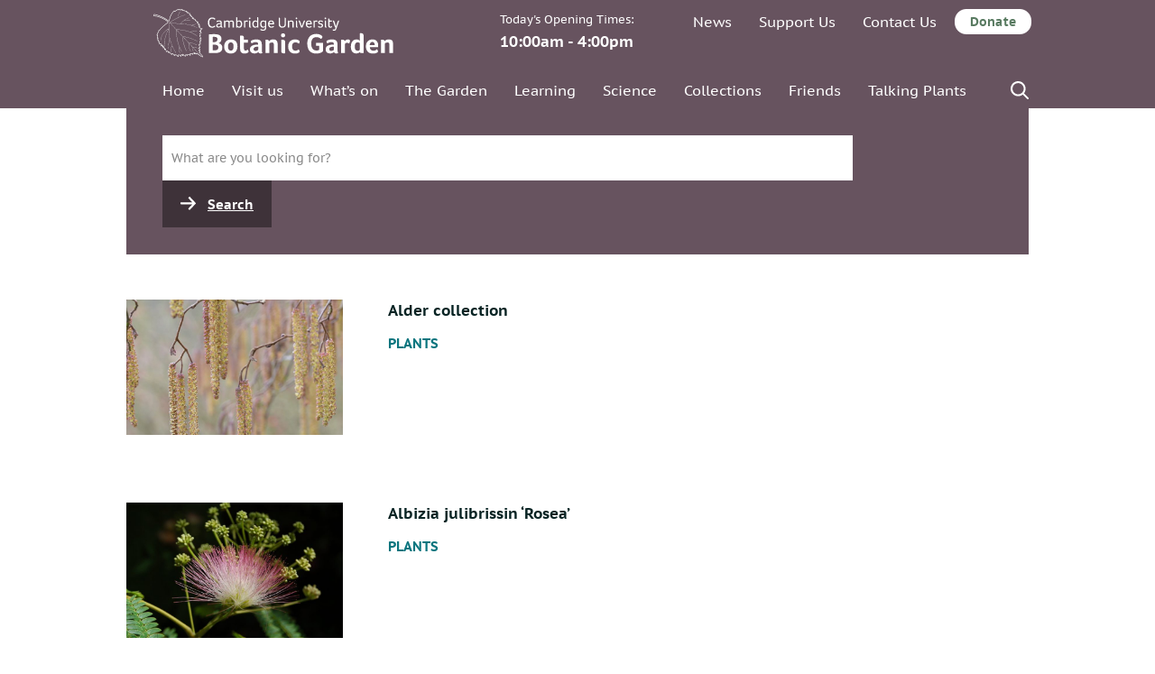

--- FILE ---
content_type: text/html; charset=UTF-8
request_url: https://www.botanic.cam.ac.uk/page/2/?s
body_size: 61899
content:
<!DOCTYPE html>
<html lang="en-US">
	<head>

		<meta charset="UTF-8">
		<meta name="viewport" content="width=device-width, initial-scale=1">

        <link rel="apple-touch-icon" sizes="57x57" href="//www.botanic.cam.ac.uk/wp-content/themes/cambridge-botanic-garden/dist/images/favicons/apple-icon-57x57.png">
        <link rel="apple-touch-icon" sizes="60x60" href="//www.botanic.cam.ac.uk/wp-content/themes/cambridge-botanic-garden/dist/images/favicons/apple-icon-60x60.png">
        <link rel="apple-touch-icon" sizes="72x72" href="//www.botanic.cam.ac.uk/wp-content/themes/cambridge-botanic-garden/dist/images/favicons/apple-icon-72x72.png">
        <link rel="apple-touch-icon" sizes="76x76" href="//www.botanic.cam.ac.uk/wp-content/themes/cambridge-botanic-garden/dist/images/favicons/apple-icon-76x76.png">
        <link rel="apple-touch-icon" sizes="114x114" href="//www.botanic.cam.ac.uk/wp-content/themes/cambridge-botanic-garden/dist/images/favicons/apple-icon-114x114.png">
        <link rel="apple-touch-icon" sizes="120x120" href="//www.botanic.cam.ac.uk/wp-content/themes/cambridge-botanic-garden/dist/images/favicons/apple-icon-120x120.png">
        <link rel="apple-touch-icon" sizes="144x144" href="//www.botanic.cam.ac.uk/wp-content/themes/cambridge-botanic-garden/dist/images/favicons/apple-icon-144x144.png">
        <link rel="apple-touch-icon" sizes="152x152" href="//www.botanic.cam.ac.uk/wp-content/themes/cambridge-botanic-garden/dist/images/favicons/apple-icon-152x152.png">
        <link rel="apple-touch-icon" sizes="180x180" href="//www.botanic.cam.ac.uk/wp-content/themes/cambridge-botanic-garden/dist/images/favicons/apple-icon-180x180.png">
        <link rel="icon" type="image/png" sizes="192x192"  href="//www.botanic.cam.ac.uk/wp-content/themes/cambridge-botanic-garden/dist/images/favicons/android-icon-192x192.png">
        <link rel="icon" type="image/png" sizes="32x32" href="//www.botanic.cam.ac.uk/wp-content/themes/cambridge-botanic-garden/dist/images/favicons/favicon-32x32.png">
        <link rel="icon" type="image/png" sizes="96x96" href="//www.botanic.cam.ac.uk/wp-content/themes/cambridge-botanic-garden/dist/images/favicons/favicon-96x96.png">
        <link rel="icon" type="image/png" sizes="16x16" href="//www.botanic.cam.ac.uk/wp-content/themes/cambridge-botanic-garden/dist/images/favicons/favicon-16x16.png">
        <link rel="manifest" href="//www.botanic.cam.ac.uk/wp-content/themes/cambridge-botanic-garden/dist/images/favicons/manifest.json">
        <meta name="msapplication-TileColor" content="#ffffff">
        <meta name="msapplication-TileImage" content="//www.botanic.cam.ac.uk/wp-content/themes/cambridge-botanic-garden/dist/images/favicons/ms-icon-144x144.png">
        <meta name="theme-color" content="#ffffff">

        <script>
            // Include the following lines to define the gtag() function when
            // calling this code prior to your gtag.js or Tag Manager snippet
            window.dataLayer = window.dataLayer || [];

            function gtag() {
                dataLayer.push(arguments);
            }
            // Call the default command before gtag.js or Tag Manager runs to
            // adjust how the tags operate when they run. Modify the defaults
            // per your business requirements and prior consent granted/denied, e.g.:
            gtag('consent', 'default', {
                'ad_storage': 'denied',
                'ad_user_data': 'denied',
                'ad_personalization': 'denied',
                'analytics_storage': 'denied'
            });

        </script>

        <!-- Load gtag.js or Tag Manager as normal, e.g.: -->
        <!-- Google Tag Manager -->
        <script>(function(w,d,s,l,i){w[l]=w[l]||[];w[l].push({'gtm.start':
                    new Date().getTime(),event:'gtm.js'});var f=d.getElementsByTagName(s)[0],
                j=d.createElement(s),dl=l!='dataLayer'?'&l='+l:'';j.async=true;j.src=
                'https://www.googletagmanager.com/gtm.js?id='+i+dl;f.parentNode.insertBefore(j,f);
            })(window,document,'script','dataLayer','GTM-P8KGKRR');</script>
        <!-- End Google Tag Manager -->
        
		<meta name='robots' content='noindex, follow' />
	<style>img:is([sizes="auto" i], [sizes^="auto," i]) { contain-intrinsic-size: 3000px 1500px }</style>
	
	<!-- This site is optimized with the Yoast SEO plugin v26.3 - https://yoast.com/wordpress/plugins/seo/ -->
	<title>You searched for - Page 2 of 72 - Cambridge University Botanic Garden</title>
	<meta property="og:locale" content="en_US" />
	<meta property="og:type" content="article" />
	<meta property="og:title" content="You searched for - Page 2 of 72 - Cambridge University Botanic Garden" />
	<meta property="og:site_name" content="Cambridge University Botanic Garden" />
	<meta name="twitter:card" content="summary_large_image" />
	<meta name="twitter:title" content="You searched for - Page 2 of 72 - Cambridge University Botanic Garden" />
	<script type="application/ld+json" class="yoast-schema-graph">{"@context":"https://schema.org","@graph":[{"@type":["CollectionPage","SearchResultsPage"],"@id":"https://www.botanic.cam.ac.uk/?s","url":"https://www.botanic.cam.ac.uk/?s=","name":"You searched for - Page 2 of 72 - Cambridge University Botanic Garden","isPartOf":{"@id":"https://www.botanic.cam.ac.uk/#website"},"breadcrumb":{"@id":"#breadcrumb"},"inLanguage":"en-US"},{"@type":"BreadcrumbList","@id":"#breadcrumb","itemListElement":[{"@type":"ListItem","position":1,"name":"Home","item":"https://www.botanic.cam.ac.uk/"},{"@type":"ListItem","position":2,"name":"Search results for:"}]},{"@type":"WebSite","@id":"https://www.botanic.cam.ac.uk/#website","url":"https://www.botanic.cam.ac.uk/","name":"Cambridge University Botanic Garden","description":"Botanic Gardens of the University of Cambridge","potentialAction":[{"@type":"SearchAction","target":{"@type":"EntryPoint","urlTemplate":"https://www.botanic.cam.ac.uk/?s={search_term_string}"},"query-input":{"@type":"PropertyValueSpecification","valueRequired":true,"valueName":"search_term_string"}}],"inLanguage":"en-US"}]}</script>
	<!-- / Yoast SEO plugin. -->


<link rel='dns-prefetch' href='//s3-eu-west-1.amazonaws.com' />
<link rel='stylesheet' id='wp-block-library-css' href='//www.botanic.cam.ac.uk/wp-includes/css/dist/block-library/style.min.css?ver=6.8.3' type='text/css' media='all' />
<style id='classic-theme-styles-inline-css' type='text/css'>
/*! This file is auto-generated */
.wp-block-button__link{color:#fff;background-color:#32373c;border-radius:9999px;box-shadow:none;text-decoration:none;padding:calc(.667em + 2px) calc(1.333em + 2px);font-size:1.125em}.wp-block-file__button{background:#32373c;color:#fff;text-decoration:none}
</style>
<style id='global-styles-inline-css' type='text/css'>
:root{--wp--preset--aspect-ratio--square: 1;--wp--preset--aspect-ratio--4-3: 4/3;--wp--preset--aspect-ratio--3-4: 3/4;--wp--preset--aspect-ratio--3-2: 3/2;--wp--preset--aspect-ratio--2-3: 2/3;--wp--preset--aspect-ratio--16-9: 16/9;--wp--preset--aspect-ratio--9-16: 9/16;--wp--preset--color--black: #000000;--wp--preset--color--cyan-bluish-gray: #abb8c3;--wp--preset--color--white: #ffffff;--wp--preset--color--pale-pink: #f78da7;--wp--preset--color--vivid-red: #cf2e2e;--wp--preset--color--luminous-vivid-orange: #ff6900;--wp--preset--color--luminous-vivid-amber: #fcb900;--wp--preset--color--light-green-cyan: #7bdcb5;--wp--preset--color--vivid-green-cyan: #00d084;--wp--preset--color--pale-cyan-blue: #8ed1fc;--wp--preset--color--vivid-cyan-blue: #0693e3;--wp--preset--color--vivid-purple: #9b51e0;--wp--preset--gradient--vivid-cyan-blue-to-vivid-purple: linear-gradient(135deg,rgba(6,147,227,1) 0%,rgb(155,81,224) 100%);--wp--preset--gradient--light-green-cyan-to-vivid-green-cyan: linear-gradient(135deg,rgb(122,220,180) 0%,rgb(0,208,130) 100%);--wp--preset--gradient--luminous-vivid-amber-to-luminous-vivid-orange: linear-gradient(135deg,rgba(252,185,0,1) 0%,rgba(255,105,0,1) 100%);--wp--preset--gradient--luminous-vivid-orange-to-vivid-red: linear-gradient(135deg,rgba(255,105,0,1) 0%,rgb(207,46,46) 100%);--wp--preset--gradient--very-light-gray-to-cyan-bluish-gray: linear-gradient(135deg,rgb(238,238,238) 0%,rgb(169,184,195) 100%);--wp--preset--gradient--cool-to-warm-spectrum: linear-gradient(135deg,rgb(74,234,220) 0%,rgb(151,120,209) 20%,rgb(207,42,186) 40%,rgb(238,44,130) 60%,rgb(251,105,98) 80%,rgb(254,248,76) 100%);--wp--preset--gradient--blush-light-purple: linear-gradient(135deg,rgb(255,206,236) 0%,rgb(152,150,240) 100%);--wp--preset--gradient--blush-bordeaux: linear-gradient(135deg,rgb(254,205,165) 0%,rgb(254,45,45) 50%,rgb(107,0,62) 100%);--wp--preset--gradient--luminous-dusk: linear-gradient(135deg,rgb(255,203,112) 0%,rgb(199,81,192) 50%,rgb(65,88,208) 100%);--wp--preset--gradient--pale-ocean: linear-gradient(135deg,rgb(255,245,203) 0%,rgb(182,227,212) 50%,rgb(51,167,181) 100%);--wp--preset--gradient--electric-grass: linear-gradient(135deg,rgb(202,248,128) 0%,rgb(113,206,126) 100%);--wp--preset--gradient--midnight: linear-gradient(135deg,rgb(2,3,129) 0%,rgb(40,116,252) 100%);--wp--preset--font-size--small: 13px;--wp--preset--font-size--medium: 20px;--wp--preset--font-size--large: 36px;--wp--preset--font-size--x-large: 42px;--wp--preset--spacing--20: 0.44rem;--wp--preset--spacing--30: 0.67rem;--wp--preset--spacing--40: 1rem;--wp--preset--spacing--50: 1.5rem;--wp--preset--spacing--60: 2.25rem;--wp--preset--spacing--70: 3.38rem;--wp--preset--spacing--80: 5.06rem;--wp--preset--shadow--natural: 6px 6px 9px rgba(0, 0, 0, 0.2);--wp--preset--shadow--deep: 12px 12px 50px rgba(0, 0, 0, 0.4);--wp--preset--shadow--sharp: 6px 6px 0px rgba(0, 0, 0, 0.2);--wp--preset--shadow--outlined: 6px 6px 0px -3px rgba(255, 255, 255, 1), 6px 6px rgba(0, 0, 0, 1);--wp--preset--shadow--crisp: 6px 6px 0px rgba(0, 0, 0, 1);}:where(.is-layout-flex){gap: 0.5em;}:where(.is-layout-grid){gap: 0.5em;}body .is-layout-flex{display: flex;}.is-layout-flex{flex-wrap: wrap;align-items: center;}.is-layout-flex > :is(*, div){margin: 0;}body .is-layout-grid{display: grid;}.is-layout-grid > :is(*, div){margin: 0;}:where(.wp-block-columns.is-layout-flex){gap: 2em;}:where(.wp-block-columns.is-layout-grid){gap: 2em;}:where(.wp-block-post-template.is-layout-flex){gap: 1.25em;}:where(.wp-block-post-template.is-layout-grid){gap: 1.25em;}.has-black-color{color: var(--wp--preset--color--black) !important;}.has-cyan-bluish-gray-color{color: var(--wp--preset--color--cyan-bluish-gray) !important;}.has-white-color{color: var(--wp--preset--color--white) !important;}.has-pale-pink-color{color: var(--wp--preset--color--pale-pink) !important;}.has-vivid-red-color{color: var(--wp--preset--color--vivid-red) !important;}.has-luminous-vivid-orange-color{color: var(--wp--preset--color--luminous-vivid-orange) !important;}.has-luminous-vivid-amber-color{color: var(--wp--preset--color--luminous-vivid-amber) !important;}.has-light-green-cyan-color{color: var(--wp--preset--color--light-green-cyan) !important;}.has-vivid-green-cyan-color{color: var(--wp--preset--color--vivid-green-cyan) !important;}.has-pale-cyan-blue-color{color: var(--wp--preset--color--pale-cyan-blue) !important;}.has-vivid-cyan-blue-color{color: var(--wp--preset--color--vivid-cyan-blue) !important;}.has-vivid-purple-color{color: var(--wp--preset--color--vivid-purple) !important;}.has-black-background-color{background-color: var(--wp--preset--color--black) !important;}.has-cyan-bluish-gray-background-color{background-color: var(--wp--preset--color--cyan-bluish-gray) !important;}.has-white-background-color{background-color: var(--wp--preset--color--white) !important;}.has-pale-pink-background-color{background-color: var(--wp--preset--color--pale-pink) !important;}.has-vivid-red-background-color{background-color: var(--wp--preset--color--vivid-red) !important;}.has-luminous-vivid-orange-background-color{background-color: var(--wp--preset--color--luminous-vivid-orange) !important;}.has-luminous-vivid-amber-background-color{background-color: var(--wp--preset--color--luminous-vivid-amber) !important;}.has-light-green-cyan-background-color{background-color: var(--wp--preset--color--light-green-cyan) !important;}.has-vivid-green-cyan-background-color{background-color: var(--wp--preset--color--vivid-green-cyan) !important;}.has-pale-cyan-blue-background-color{background-color: var(--wp--preset--color--pale-cyan-blue) !important;}.has-vivid-cyan-blue-background-color{background-color: var(--wp--preset--color--vivid-cyan-blue) !important;}.has-vivid-purple-background-color{background-color: var(--wp--preset--color--vivid-purple) !important;}.has-black-border-color{border-color: var(--wp--preset--color--black) !important;}.has-cyan-bluish-gray-border-color{border-color: var(--wp--preset--color--cyan-bluish-gray) !important;}.has-white-border-color{border-color: var(--wp--preset--color--white) !important;}.has-pale-pink-border-color{border-color: var(--wp--preset--color--pale-pink) !important;}.has-vivid-red-border-color{border-color: var(--wp--preset--color--vivid-red) !important;}.has-luminous-vivid-orange-border-color{border-color: var(--wp--preset--color--luminous-vivid-orange) !important;}.has-luminous-vivid-amber-border-color{border-color: var(--wp--preset--color--luminous-vivid-amber) !important;}.has-light-green-cyan-border-color{border-color: var(--wp--preset--color--light-green-cyan) !important;}.has-vivid-green-cyan-border-color{border-color: var(--wp--preset--color--vivid-green-cyan) !important;}.has-pale-cyan-blue-border-color{border-color: var(--wp--preset--color--pale-cyan-blue) !important;}.has-vivid-cyan-blue-border-color{border-color: var(--wp--preset--color--vivid-cyan-blue) !important;}.has-vivid-purple-border-color{border-color: var(--wp--preset--color--vivid-purple) !important;}.has-vivid-cyan-blue-to-vivid-purple-gradient-background{background: var(--wp--preset--gradient--vivid-cyan-blue-to-vivid-purple) !important;}.has-light-green-cyan-to-vivid-green-cyan-gradient-background{background: var(--wp--preset--gradient--light-green-cyan-to-vivid-green-cyan) !important;}.has-luminous-vivid-amber-to-luminous-vivid-orange-gradient-background{background: var(--wp--preset--gradient--luminous-vivid-amber-to-luminous-vivid-orange) !important;}.has-luminous-vivid-orange-to-vivid-red-gradient-background{background: var(--wp--preset--gradient--luminous-vivid-orange-to-vivid-red) !important;}.has-very-light-gray-to-cyan-bluish-gray-gradient-background{background: var(--wp--preset--gradient--very-light-gray-to-cyan-bluish-gray) !important;}.has-cool-to-warm-spectrum-gradient-background{background: var(--wp--preset--gradient--cool-to-warm-spectrum) !important;}.has-blush-light-purple-gradient-background{background: var(--wp--preset--gradient--blush-light-purple) !important;}.has-blush-bordeaux-gradient-background{background: var(--wp--preset--gradient--blush-bordeaux) !important;}.has-luminous-dusk-gradient-background{background: var(--wp--preset--gradient--luminous-dusk) !important;}.has-pale-ocean-gradient-background{background: var(--wp--preset--gradient--pale-ocean) !important;}.has-electric-grass-gradient-background{background: var(--wp--preset--gradient--electric-grass) !important;}.has-midnight-gradient-background{background: var(--wp--preset--gradient--midnight) !important;}.has-small-font-size{font-size: var(--wp--preset--font-size--small) !important;}.has-medium-font-size{font-size: var(--wp--preset--font-size--medium) !important;}.has-large-font-size{font-size: var(--wp--preset--font-size--large) !important;}.has-x-large-font-size{font-size: var(--wp--preset--font-size--x-large) !important;}
:where(.wp-block-post-template.is-layout-flex){gap: 1.25em;}:where(.wp-block-post-template.is-layout-grid){gap: 1.25em;}
:where(.wp-block-columns.is-layout-flex){gap: 2em;}:where(.wp-block-columns.is-layout-grid){gap: 2em;}
:root :where(.wp-block-pullquote){font-size: 1.5em;line-height: 1.6;}
</style>
<link rel='stylesheet' id='main-stylesheet-css' href='//www.botanic.cam.ac.uk/wp-content/themes/cambridge-botanic-garden/dist/styles/styles.min.css?ver=1.0.13' type='text/css' media='all' />
<script type="text/javascript" src="//www.botanic.cam.ac.uk/wp-content/themes/cambridge-botanic-garden/dist/scripts/libraries/lazysizes.min.js?ver=4.0.1" id="lazysizes-js"></script>
<link rel="https://api.w.org/" href="https://www.botanic.cam.ac.uk/wp-json/" /><!-- Start Fluid Video Embeds Style Tag -->
<style type="text/css">
/* Fluid Video Embeds */
.fve-video-wrapper {
    position: relative;
    overflow: hidden;
    height: 0;
    background-color: transparent;
    padding-bottom: 56.25%;
    margin: 0.5em 0;
}
.fve-video-wrapper iframe,
.fve-video-wrapper object,
.fve-video-wrapper embed {
    position: absolute;
    display: block;
    top: 0;
    left: 0;
    width: 100%;
    height: 100%;
}
.fve-video-wrapper a.hyperlink-image {
    position: relative;
    display: none;
}
.fve-video-wrapper a.hyperlink-image img {
    position: relative;
    z-index: 2;
    width: 100%;
}
.fve-video-wrapper a.hyperlink-image .fve-play-button {
    position: absolute;
    left: 35%;
    top: 35%;
    right: 35%;
    bottom: 35%;
    z-index: 3;
    background-color: rgba(40, 40, 40, 0.75);
    background-size: 100% 100%;
    border-radius: 10px;
}
.fve-video-wrapper a.hyperlink-image:hover .fve-play-button {
    background-color: rgba(0, 0, 0, 0.85);
}
</style>
<!-- End Fluid Video Embeds Style Tag -->
	</head>
	<body class="search search-results paged paged-2 search-paged-2 wp-theme-cambridge-botanic-garden winter">

    <noscript><iframe src="https://www.googletagmanager.com/ns.html?id=GTM-P8KGKRR"
                      height="0" width="0" style="display:none;visibility:hidden"></iframe></noscript>

    <div class="hide-overflow-wrapper">

        <nav aria-label="primary">
            <div class="off-canvass bg--primary">
                <a class="button button--back off-canvass-toggle off-canvass__close" href="#">Back to the page</a>
                <div class="menu-mobile-menu-container"><ul id="mobile-menu" class="menu"><li id="menu-item-93" class="menu-item menu-item-type-post_type menu-item-object-page menu-item-home menu-item-93"><a href="https://www.botanic.cam.ac.uk/">Welcome</a></li>
<li id="menu-item-78" class="menu-item menu-item-type-post_type menu-item-object-page menu-item-has-children menu-item-78"><a href="https://www.botanic.cam.ac.uk/visit-us/">Visit us</a>
<ul class="sub-menu">
<li class=""><a href="https://www.botanic.cam.ac.uk/visit-us/">Visit us</a></li>	<li id="menu-item-12492" class="menu-item menu-item-type-custom menu-item-object-custom menu-item-12492"><a href="https://www.botanic.cam.ac.uk/visit-us/">Opening times &#038; information</a></li>
	<li id="menu-item-12494" class="menu-item menu-item-type-post_type menu-item-object-page menu-item-12494"><a href="https://www.botanic.cam.ac.uk/visit-us/how-to-get-here/">Visiting – travel, dogs, toilets, etc.</a></li>
	<li id="menu-item-12495" class="menu-item menu-item-type-post_type menu-item-object-page menu-item-12495"><a href="https://www.botanic.cam.ac.uk/ticket-prices/">Ticket Prices</a></li>
	<li id="menu-item-32486" class="menu-item menu-item-type-post_type menu-item-object-page menu-item-32486"><a href="https://www.botanic.cam.ac.uk/purchase-tickets/">Pre-book tickets</a></li>
	<li id="menu-item-12496" class="menu-item menu-item-type-post_type menu-item-object-page menu-item-12496"><a href="https://www.botanic.cam.ac.uk/the-garden/garden-map/">Garden map</a></li>
	<li id="menu-item-12497" class="menu-item menu-item-type-post_type menu-item-object-page menu-item-12497"><a href="https://www.botanic.cam.ac.uk/visit-us/group-visits/">Group Visits</a></li>
	<li id="menu-item-12498" class="menu-item menu-item-type-post_type menu-item-object-page menu-item-12498"><a href="https://www.botanic.cam.ac.uk/visit-us/tours/">Tours</a></li>
	<li id="menu-item-12499" class="menu-item menu-item-type-post_type menu-item-object-page menu-item-12499"><a href="https://www.botanic.cam.ac.uk/photography-illustration/">Press and photography</a></li>
	<li id="menu-item-28461" class="menu-item menu-item-type-post_type menu-item-object-page menu-item-28461"><a href="https://www.botanic.cam.ac.uk/visit-us/the-garden-cafe/">The Garden Café</a></li>
	<li id="menu-item-12500" class="menu-item menu-item-type-post_type menu-item-object-page menu-item-12500"><a href="https://www.botanic.cam.ac.uk/visit-us/the-garden-shop/">The Garden Shop</a></li>
</ul>
</li>
<li id="menu-item-12502" class="menu-item menu-item-type-post_type menu-item-object-page menu-item-12502"><a href="https://www.botanic.cam.ac.uk/visit-us/access/">Accessibility</a></li>
<li id="menu-item-79" class="menu-item menu-item-type-post_type menu-item-object-page menu-item-79"><a href="https://www.botanic.cam.ac.uk/whats-on/">What’s on</a></li>
<li id="menu-item-94" class="menu-item menu-item-type-post_type menu-item-object-page menu-item-has-children menu-item-94"><a href="https://www.botanic.cam.ac.uk/the-garden/">The Garden</a>
<ul class="sub-menu">
<li class=""><a href="https://www.botanic.cam.ac.uk/the-garden/">The Garden</a></li>	<li id="menu-item-95" class="menu-item menu-item-type-post_type menu-item-object-page menu-item-95"><a href="https://www.botanic.cam.ac.uk/the-garden/about-the-garden/">About the Garden</a></li>
	<li id="menu-item-99" class="menu-item menu-item-type-post_type menu-item-object-page menu-item-99"><a href="https://www.botanic.cam.ac.uk/the-garden/horticultural-collections/">Horticultural Collections</a></li>
	<li id="menu-item-100" class="menu-item menu-item-type-post_type menu-item-object-page menu-item-100"><a href="https://www.botanic.cam.ac.uk/the-garden/understanding-plant-labels/">Understanding Plant Labels</a></li>
	<li id="menu-item-12503" class="menu-item menu-item-type-post_type menu-item-object-page menu-item-12503"><a href="https://www.botanic.cam.ac.uk/the-garden/development-of-the-garden/">History of the Garden</a></li>
	<li id="menu-item-102" class="menu-item menu-item-type-post_type menu-item-object-page menu-item-102"><a href="https://www.botanic.cam.ac.uk/the-garden/wildlife/">Wildlife</a></li>
	<li id="menu-item-19437" class="menu-item menu-item-type-post_type menu-item-object-page menu-item-19437"><a href="https://www.botanic.cam.ac.uk/plant-picks-week/">Plant picks of the week</a></li>
</ul>
</li>
<li id="menu-item-29167" class="menu-item menu-item-type-post_type menu-item-object-page menu-item-has-children menu-item-29167"><a href="https://www.botanic.cam.ac.uk/learning/">Learning</a>
<ul class="sub-menu">
<li class=""><a href="https://www.botanic.cam.ac.uk/learning/">Learning</a></li>	<li id="menu-item-41044" class="menu-item menu-item-type-post_type menu-item-object-page menu-item-41044"><a href="https://www.botanic.cam.ac.uk/learning/schools/">Schools</a></li>
	<li id="menu-item-41045" class="menu-item menu-item-type-post_type menu-item-object-page menu-item-41045"><a href="https://www.botanic.cam.ac.uk/learning/collegesanduniversities/">Colleges and Universities</a></li>
	<li id="menu-item-87" class="menu-item menu-item-type-post_type menu-item-object-page menu-item-87"><a href="https://www.botanic.cam.ac.uk/courses/">Short Courses</a></li>
	<li id="menu-item-84" class="menu-item menu-item-type-post_type menu-item-object-page menu-item-84"><a href="https://www.botanic.cam.ac.uk/learning/families/">Family Activities</a></li>
	<li id="menu-item-32220" class="menu-item menu-item-type-post_type menu-item-object-page menu-item-32220"><a href="https://www.botanic.cam.ac.uk/learning/communities/">Communities</a></li>
	<li id="menu-item-81" class="menu-item menu-item-type-post_type menu-item-object-page menu-item-81"><a href="https://www.botanic.cam.ac.uk/learning/science-on-sunday/">Science on Sundays</a></li>
	<li id="menu-item-12504" class="menu-item menu-item-type-post_type menu-item-object-page menu-item-12504"><a href="https://www.botanic.cam.ac.uk/learning/trails/">Trails for Adults</a></li>
	<li id="menu-item-43173" class="menu-item menu-item-type-post_type menu-item-object-page menu-item-43173"><a href="https://www.botanic.cam.ac.uk/learning/certificate-botanical-horticulture/">Certificate in Botanical Horticulture</a></li>
</ul>
</li>
<li id="menu-item-104" class="menu-item menu-item-type-post_type menu-item-object-page menu-item-has-children menu-item-104"><a href="https://www.botanic.cam.ac.uk/research-science/">Science</a>
<ul class="sub-menu">
<li class=""><a href="https://www.botanic.cam.ac.uk/research-science/">Science</a></li>	<li id="menu-item-92" class="menu-item menu-item-type-post_type menu-item-object-page menu-item-92"><a href="https://www.botanic.cam.ac.uk/research-science/our-research/">Our Science Staff</a></li>
	<li id="menu-item-18973" class="menu-item menu-item-type-post_type menu-item-object-page menu-item-18973"><a href="https://www.botanic.cam.ac.uk/research-science/garden-publications/">Our Staff Publications</a></li>
	<li id="menu-item-18974" class="menu-item menu-item-type-post_type menu-item-object-page menu-item-18974"><a href="https://www.botanic.cam.ac.uk/research-science/supporting-plant-science/">Your Science</a></li>
	<li id="menu-item-91" class="menu-item menu-item-type-post_type menu-item-object-page menu-item-91"><a href="https://www.botanic.cam.ac.uk/research-science/your-research/">Supporting Your Research</a></li>
	<li id="menu-item-39608" class="menu-item menu-item-type-post_type menu-item-object-page menu-item-39608"><a href="https://www.botanic.cam.ac.uk/research-science/phenology-project/">Phenology Project</a></li>
</ul>
</li>
<li id="menu-item-18966" class="menu-item menu-item-type-post_type menu-item-object-page menu-item-has-children menu-item-18966"><a href="https://www.botanic.cam.ac.uk/collections/">Collections</a>
<ul class="sub-menu">
<li class=""><a href="https://www.botanic.cam.ac.uk/collections/">Collections</a></li>	<li id="menu-item-18967" class="menu-item menu-item-type-post_type menu-item-object-page menu-item-18967"><a href="https://www.botanic.cam.ac.uk/collections/living-collections/">Living Collections</a></li>
	<li id="menu-item-18972" class="menu-item menu-item-type-post_type menu-item-object-page menu-item-18972"><a href="https://www.botanic.cam.ac.uk/collections/seed-bank/">Seed Bank</a></li>
	<li id="menu-item-18969" class="menu-item menu-item-type-post_type menu-item-object-page menu-item-18969"><a href="https://www.botanic.cam.ac.uk/collections/herbarium/">Herbarium</a></li>
	<li id="menu-item-18971" class="menu-item menu-item-type-post_type menu-item-object-page menu-item-18971"><a href="https://www.botanic.cam.ac.uk/collections/cory-library/">Cory Library</a></li>
	<li id="menu-item-18970" class="menu-item menu-item-type-post_type menu-item-object-page menu-item-18970"><a href="https://www.botanic.cam.ac.uk/collections/archives/">Archives</a></li>
	<li id="menu-item-18968" class="menu-item menu-item-type-post_type menu-item-object-page menu-item-18968"><a href="https://www.botanic.cam.ac.uk/collections/collectionsportal/">Living Collections Portal</a></li>
	<li id="menu-item-40301" class="menu-item menu-item-type-post_type menu-item-object-page menu-item-40301"><a href="https://www.botanic.cam.ac.uk/collections/botanic-dyes/">Botanic Dyes</a></li>
</ul>
</li>
<li id="menu-item-105" class="menu-item menu-item-type-post_type menu-item-object-page current_page_parent menu-item-105"><a href="https://www.botanic.cam.ac.uk/news/">News</a></li>
<li id="menu-item-106" class="menu-item menu-item-type-post_type menu-item-object-page menu-item-106"><a href="https://www.botanic.cam.ac.uk/join-support/">Support Us</a></li>
<li id="menu-item-32370" class="menu-item menu-item-type-post_type menu-item-object-page menu-item-has-children menu-item-32370"><a href="https://www.botanic.cam.ac.uk/join-support/friends/">Friends</a>
<ul class="sub-menu">
<li class=""><a href="https://www.botanic.cam.ac.uk/join-support/friends/">Friends</a></li>	<li id="menu-item-32371" class="menu-item menu-item-type-post_type menu-item-object-page menu-item-32371"><a href="https://www.botanic.cam.ac.uk/join-support/join-the-friends/">Join the Friends</a></li>
	<li id="menu-item-32372" class="menu-item menu-item-type-post_type menu-item-object-page menu-item-32372"><a href="https://www.botanic.cam.ac.uk/join-support/friends/friends-events/">Friends’ Events</a></li>
	<li id="menu-item-32373" class="menu-item menu-item-type-post_type menu-item-object-page menu-item-32373"><a href="https://www.botanic.cam.ac.uk/join-support/friends/corporate-support/">Corporate Support and Corporate Friends</a></li>
	<li id="menu-item-32374" class="menu-item menu-item-type-post_type menu-item-object-page menu-item-32374"><a href="https://www.botanic.cam.ac.uk/join-support/friends/giving-gift-membership/">Gift Memberships</a></li>
</ul>
</li>
<li id="menu-item-49263" class="menu-item menu-item-type-post_type menu-item-object-page menu-item-has-children menu-item-49263"><a href="https://www.botanic.cam.ac.uk/talking-plants/">Talking Plants</a>
<ul class="sub-menu">
<li class=""><a href="https://www.botanic.cam.ac.uk/talking-plants/">Talking Plants</a></li>	<li id="menu-item-49262" class="menu-item menu-item-type-post_type menu-item-object-page menu-item-49262"><a href="https://www.botanic.cam.ac.uk/talking-plants-frequently-asked-questions/">Talking Plants – Frequently Asked Questions (FAQs)</a></li>
</ul>
</li>
</ul></div><form method="get" class="searchform" action="https://www.botanic.cam.ac.uk/">
	<label for="s" class="screen-reader-text">Search for: </label>
	<input type="text" name="s" id="s" placeholder="What are you looking for?"><input type="submit" class="search-submit" value="Search">
</form><a href="/join-support/donate" class="button off-canvass__friends-button">Donate</a>            </div>
        </nav>

		<div class="wrap in-canvass">
            <div class="bg-flowers"></div>
			<div id="everything-except-footer">
                			<header class="header bg--primary">
                <div class="group"><div class="group--column flex-12">
                    <div class="group--row header--mobile">
                    <div class="logo indented-content">
                        <a href="https://www.botanic.cam.ac.uk/"><img src="//www.botanic.cam.ac.uk/wp-content/themes/cambridge-botanic-garden/dist/images/cubg-logo.svg" alt="Cambridge University Botanic Garden"></a>
                    </div>

                    <a href="#" class="off-canvass-toggle header--menu-toggle">menu <span class="hamburger"><span class="hamburger--meat"></span></span></a>
                    </div>

                    <div class="group--row header--top">
                                                                            <p class="header--top--opening-times">Today's Opening Times:<br /> <span>10:00am - 4:00pm</span></p>
                        
                        <nav aria-label="secondary">
                            <div class="menu-desktop-secondary-menu-top-container"><ul id="desktop-secondary-menu" class="menu"><li id="menu-item-140" class="menu-item menu-item-type-post_type menu-item-object-page current_page_parent menu-item-140"><a href="https://www.botanic.cam.ac.uk/news/">News</a></li>
<li id="menu-item-139" class="menu-item menu-item-type-post_type menu-item-object-page menu-item-139"><a href="https://www.botanic.cam.ac.uk/join-support/">Support Us</a></li>
<li id="menu-item-18975" class="menu-item menu-item-type-post_type menu-item-object-page menu-item-18975"><a href="https://www.botanic.cam.ac.uk/contact-us/">Contact Us</a></li>
<li><a href="/join-support/donate" class="button button--donate">Donate</a></li></ul></div>                        </nav>
                    </div>
                        <nav aria-label="primary">
                            <div class="menu-main-desktop-menu-container"><ul id="desktop-main-menu" class="menu"><li id="menu-item-472" class="menu-item menu-item-type-post_type menu-item-object-page menu-item-home menu-item-472"><a href="https://www.botanic.cam.ac.uk/">Home</a></li>
<li id="menu-item-137" class="menu-item menu-item-type-post_type menu-item-object-page menu-item-has-children menu-item-137"><a href="https://www.botanic.cam.ac.uk/visit-us/">Visit us</a>
<ul class="sub-menu">
	<li id="menu-item-2645" class="menu-item menu-item-type-post_type menu-item-object-page menu-item-2645"><a href="https://www.botanic.cam.ac.uk/ticket-prices/">Ticket Prices</a></li>
	<li id="menu-item-7046" class="menu-item menu-item-type-post_type menu-item-object-page menu-item-7046"><a href="https://www.botanic.cam.ac.uk/visit-us/">Opening times &#038; Information</a></li>
	<li id="menu-item-2739" class="menu-item menu-item-type-post_type menu-item-object-page menu-item-2739"><a href="https://www.botanic.cam.ac.uk/visit-us/how-to-get-here/">Visiting – travel, dogs, toilets, etc.</a></li>
	<li id="menu-item-131" class="menu-item menu-item-type-post_type menu-item-object-page menu-item-131"><a href="https://www.botanic.cam.ac.uk/the-garden/garden-map/">Garden Map</a></li>
	<li id="menu-item-2740" class="menu-item menu-item-type-post_type menu-item-object-page menu-item-2740"><a href="https://www.botanic.cam.ac.uk/visit-us/group-visits/">Group Visits</a></li>
	<li id="menu-item-2646" class="menu-item menu-item-type-post_type menu-item-object-page menu-item-2646"><a href="https://www.botanic.cam.ac.uk/visit-us/tours/">Tours</a></li>
	<li id="menu-item-16271" class="menu-item menu-item-type-post_type menu-item-object-page menu-item-16271"><a href="https://www.botanic.cam.ac.uk/purchase-tickets/">Pre-book tickets</a></li>
	<li id="menu-item-10743" class="menu-item menu-item-type-post_type menu-item-object-page menu-item-10743"><a href="https://www.botanic.cam.ac.uk/photography-illustration/">Press &#038; Photography</a></li>
	<li id="menu-item-2644" class="menu-item menu-item-type-post_type menu-item-object-page menu-item-2644"><a href="https://www.botanic.cam.ac.uk/visit-us/the-garden-shop/">The Garden Shop</a></li>
	<li id="menu-item-28462" class="menu-item menu-item-type-post_type menu-item-object-page menu-item-28462"><a href="https://www.botanic.cam.ac.uk/visit-us/the-garden-cafe/">The Garden Café</a></li>
	<li id="menu-item-2743" class="menu-item menu-item-type-post_type menu-item-object-page menu-item-2743"><a href="https://www.botanic.cam.ac.uk/visit-us/access/">Accessibility</a></li>
	<li id="menu-item-17399" class="menu-item menu-item-type-post_type menu-item-object-page menu-item-17399"><a href="https://www.botanic.cam.ac.uk/virtual-visits/">Virtual Visits</a></li>
</ul>
</li>
<li id="menu-item-138" class="menu-item menu-item-type-post_type menu-item-object-page menu-item-138"><a href="https://www.botanic.cam.ac.uk/whats-on/">What’s on</a></li>
<li id="menu-item-127" class="menu-item menu-item-type-post_type menu-item-object-page menu-item-has-children menu-item-127"><a href="https://www.botanic.cam.ac.uk/the-garden/">The Garden</a>
<ul class="sub-menu">
	<li id="menu-item-128" class="menu-item menu-item-type-post_type menu-item-object-page menu-item-128"><a href="https://www.botanic.cam.ac.uk/the-garden/about-the-garden/">About the Garden</a></li>
	<li id="menu-item-3481" class="menu-item menu-item-type-post_type menu-item-object-page menu-item-3481"><a href="https://www.botanic.cam.ac.uk/the-garden/horticultural-collections/">Horticultural Collections</a></li>
	<li id="menu-item-135" class="menu-item menu-item-type-post_type menu-item-object-page menu-item-135"><a href="https://www.botanic.cam.ac.uk/the-garden/understanding-plant-labels/">Understanding Plant Labels</a></li>
	<li id="menu-item-3474" class="menu-item menu-item-type-post_type menu-item-object-page menu-item-3474"><a href="https://www.botanic.cam.ac.uk/the-garden/development-of-the-garden/">History of the Garden</a></li>
	<li id="menu-item-136" class="menu-item menu-item-type-post_type menu-item-object-page menu-item-136"><a href="https://www.botanic.cam.ac.uk/the-garden/wildlife/">Wildlife</a></li>
	<li id="menu-item-19438" class="menu-item menu-item-type-post_type menu-item-object-page menu-item-19438"><a href="https://www.botanic.cam.ac.uk/plant-picks-week/">Plant picks of the week</a></li>
</ul>
</li>
<li id="menu-item-28878" class="menu-item menu-item-type-post_type menu-item-object-page menu-item-has-children menu-item-28878"><a href="https://www.botanic.cam.ac.uk/learning/">Learning</a>
<ul class="sub-menu">
	<li id="menu-item-41048" class="menu-item menu-item-type-post_type menu-item-object-page menu-item-41048"><a href="https://www.botanic.cam.ac.uk/learning/schools/">Schools</a></li>
	<li id="menu-item-41047" class="menu-item menu-item-type-post_type menu-item-object-page menu-item-41047"><a href="https://www.botanic.cam.ac.uk/learning/collegesanduniversities/">Colleges and Universities</a></li>
	<li id="menu-item-113" class="menu-item menu-item-type-post_type menu-item-object-page menu-item-113"><a href="https://www.botanic.cam.ac.uk/courses/">Short Courses</a></li>
	<li id="menu-item-115" class="menu-item menu-item-type-post_type menu-item-object-page menu-item-115"><a href="https://www.botanic.cam.ac.uk/learning/families/">Family Activities</a></li>
	<li id="menu-item-31717" class="menu-item menu-item-type-post_type menu-item-object-page menu-item-31717"><a href="https://www.botanic.cam.ac.uk/learning/communities/">Communities</a></li>
	<li id="menu-item-117" class="menu-item menu-item-type-post_type menu-item-object-page menu-item-117"><a href="https://www.botanic.cam.ac.uk/learning/science-on-sunday/">Science on Sundays</a></li>
	<li id="menu-item-12129" class="menu-item menu-item-type-post_type menu-item-object-page menu-item-12129"><a href="https://www.botanic.cam.ac.uk/learning/trails/">Trails for Adults</a></li>
	<li id="menu-item-43172" class="menu-item menu-item-type-post_type menu-item-object-page menu-item-43172"><a href="https://www.botanic.cam.ac.uk/learning/certificate-botanical-horticulture/">Certificate in Botanical Horticulture</a></li>
</ul>
</li>
<li id="menu-item-121" class="menu-item menu-item-type-post_type menu-item-object-page menu-item-has-children menu-item-121"><a href="https://www.botanic.cam.ac.uk/research-science/">Science</a>
<ul class="sub-menu">
	<li id="menu-item-124" class="menu-item menu-item-type-post_type menu-item-object-page menu-item-124"><a href="https://www.botanic.cam.ac.uk/research-science/our-research/">Our Science Staff</a></li>
	<li id="menu-item-18460" class="menu-item menu-item-type-post_type menu-item-object-page menu-item-18460"><a href="https://www.botanic.cam.ac.uk/research-science/garden-publications/">Our Staff Publications</a></li>
	<li id="menu-item-18516" class="menu-item menu-item-type-post_type menu-item-object-page menu-item-18516"><a href="https://www.botanic.cam.ac.uk/research-science/supporting-plant-science/">Your Science</a></li>
	<li id="menu-item-19084" class="menu-item menu-item-type-post_type menu-item-object-page menu-item-19084"><a href="https://www.botanic.cam.ac.uk/research-science/publications-supported-garden/">Supported Publications</a></li>
	<li id="menu-item-126" class="menu-item menu-item-type-post_type menu-item-object-page menu-item-126"><a href="https://www.botanic.cam.ac.uk/research-science/your-research/">Supporting Your Research</a></li>
	<li id="menu-item-39610" class="menu-item menu-item-type-post_type menu-item-object-page menu-item-39610"><a href="https://www.botanic.cam.ac.uk/research-science/phenology-project/">Phenology Project</a></li>
</ul>
</li>
<li id="menu-item-18411" class="menu-item menu-item-type-post_type menu-item-object-page menu-item-has-children menu-item-18411"><a href="https://www.botanic.cam.ac.uk/collections/">Collections</a>
<ul class="sub-menu">
	<li id="menu-item-18445" class="menu-item menu-item-type-post_type menu-item-object-page menu-item-18445"><a href="https://www.botanic.cam.ac.uk/collections/living-collections/">Living Collections</a></li>
	<li id="menu-item-18446" class="menu-item menu-item-type-post_type menu-item-object-page menu-item-18446"><a href="https://www.botanic.cam.ac.uk/collections/herbarium/">Herbarium</a></li>
	<li id="menu-item-18511" class="menu-item menu-item-type-post_type menu-item-object-page menu-item-18511"><a href="https://www.botanic.cam.ac.uk/collections/seed-bank/">Seed Bank</a></li>
	<li id="menu-item-4458" class="menu-item menu-item-type-post_type menu-item-object-page menu-item-4458"><a href="https://www.botanic.cam.ac.uk/collections/cory-library/">Cory Library</a></li>
	<li id="menu-item-18472" class="menu-item menu-item-type-post_type menu-item-object-page menu-item-18472"><a href="https://www.botanic.cam.ac.uk/collections/archives/">Archives</a></li>
	<li id="menu-item-18837" class="menu-item menu-item-type-post_type menu-item-object-page menu-item-18837"><a href="https://www.botanic.cam.ac.uk/collections/collecting-expeditions/">Collecting Expeditions</a></li>
	<li id="menu-item-23127" class="menu-item menu-item-type-post_type menu-item-object-page menu-item-23127"><a href="https://www.botanic.cam.ac.uk/the-garden/horticultural-collections/national-plant-collections/">National Plant Collections ®</a></li>
	<li id="menu-item-123" class="menu-item menu-item-type-post_type menu-item-object-page menu-item-123"><a href="https://www.botanic.cam.ac.uk/collections/collectionsportal/">Living Collections Portal</a></li>
	<li id="menu-item-40299" class="menu-item menu-item-type-post_type menu-item-object-page menu-item-40299"><a href="https://www.botanic.cam.ac.uk/collections/botanic-dyes/">Botanic Dyes</a></li>
</ul>
</li>
<li id="menu-item-32354" class="menu-item menu-item-type-post_type menu-item-object-page menu-item-has-children menu-item-32354"><a href="https://www.botanic.cam.ac.uk/join-support/friends/">Friends</a>
<ul class="sub-menu">
	<li id="menu-item-32368" class="menu-item menu-item-type-post_type menu-item-object-page menu-item-32368"><a href="https://www.botanic.cam.ac.uk/join-support/join-the-friends/">Join the Friends</a></li>
	<li id="menu-item-32369" class="menu-item menu-item-type-post_type menu-item-object-page menu-item-32369"><a href="https://www.botanic.cam.ac.uk/join-support/friends/giving-gift-membership/">Gift Memberships</a></li>
	<li id="menu-item-32355" class="menu-item menu-item-type-post_type menu-item-object-page menu-item-32355"><a href="https://www.botanic.cam.ac.uk/join-support/friends/friends-events/">Friends’ Events</a></li>
	<li id="menu-item-32356" class="menu-item menu-item-type-post_type menu-item-object-page menu-item-32356"><a href="https://www.botanic.cam.ac.uk/join-support/friends/corporate-support/">Corporate Support and Corporate Friends</a></li>
</ul>
</li>
<li id="menu-item-49269" class="menu-item menu-item-type-post_type menu-item-object-page menu-item-has-children menu-item-49269"><a href="https://www.botanic.cam.ac.uk/talking-plants/">Talking Plants</a>
<ul class="sub-menu">
	<li id="menu-item-49268" class="menu-item menu-item-type-post_type menu-item-object-page menu-item-49268"><a href="https://www.botanic.cam.ac.uk/talking-plants-frequently-asked-questions/">Talking Plants – Frequently Asked Questions (FAQs)</a></li>
</ul>
</li>
<li class="search-nav-item"><a href="/?s=" class="search-panel--toggle search-icon-button"><span class="visuallyhidden">Open search panel</span></a></li></ul></div>                        </nav>
                </div></div>
			</header>
            <div class="group search-panel bg--accent">
                <div class="group--row flex-12">
                    <div class="search-panel--form">
                        <form method="get" class="searchform" action="https://www.botanic.cam.ac.uk/">
	<label for="s" class="screen-reader-text">Search for: </label>
	<input type="text" name="s" id="s" placeholder="What are you looking for?"><input type="submit" class="search-submit" value="Search">
</form>                    </div>
                    <a href="#" class="search-panel--close search-panel--toggle"><span class="visuallyhidden">Close search panel</span></a>
                </div>
            </div>
<main>
    <div class="group"><div class="group--column flex-12 search-results-list">

	
				
		<div id="post-5915" class=" search-result post-5915 plant type-plant status-publish hentry">

                                <div class="search-result__image"><div class="thumbnail-wrapper">
                        <img data-src="https://s3-eu-west-1.amazonaws.com/assets.botanic.cam.ac.uk/wp-content/uploads/2018/11/Alder-collection-750x750.jpeg" class="lazyload" alt="Alder collection" /><noscript><img src="https://s3-eu-west-1.amazonaws.com/assets.botanic.cam.ac.uk/wp-content/uploads/2018/11/Alder-collection-750x750.jpeg" alt="Alder collection" /></noscript>                    </div></div>
                    
            <div class="search-result__content flex-item">
			
                <h2 class="size--m"><a href="https://www.botanic.cam.ac.uk/the-garden/plant-list/alder-collection/">Alder collection</a></h2>

                <div class="entry">

                    
                    <p class="search-result__content__type">plants</p>

                </div>
            </div>
			
		</div>
		
				
		<div id="post-5912" class=" search-result post-5912 plant type-plant status-publish has-post-thumbnail hentry">

                                <div class="search-result__image"><div class="thumbnail-wrapper">
                        <img data-src="https://s3-eu-west-1.amazonaws.com/assets.botanic.cam.ac.uk/wp-content/uploads/2018/11/Albizia-julibrissin-Rosea-2-750x500.jpeg" class="lazyload" alt="Albizia julibrissin &#8216;Rosea&#8217;" /><noscript><img src="https://s3-eu-west-1.amazonaws.com/assets.botanic.cam.ac.uk/wp-content/uploads/2018/11/Albizia-julibrissin-Rosea-2-750x500.jpeg" alt="Albizia julibrissin &#8216;Rosea&#8217;" /></noscript>                    </div></div>
                    
            <div class="search-result__content flex-item">
			
                <h2 class="size--m"><a href="https://www.botanic.cam.ac.uk/the-garden/plant-list/albizia-julibrissin-rosea/">Albizia julibrissin &#8216;Rosea&#8217;</a></h2>

                <div class="entry">

                    
                    <p class="search-result__content__type">plants</p>

                </div>
            </div>
			
		</div>
		
				
		<div id="post-5908" class=" search-result post-5908 plant type-plant status-publish hentry">

                                <div class="search-result__image"><div class="thumbnail-wrapper">
                        <img data-src="https://s3-eu-west-1.amazonaws.com/assets.botanic.cam.ac.uk/wp-content/uploads/2018/11/Ailanthus-altissima-750x750.jpeg" class="lazyload" alt="Ailanthus altissima" /><noscript><img src="https://s3-eu-west-1.amazonaws.com/assets.botanic.cam.ac.uk/wp-content/uploads/2018/11/Ailanthus-altissima-750x750.jpeg" alt="Ailanthus altissima" /></noscript>                    </div></div>
                    
            <div class="search-result__content flex-item">
			
                <h2 class="size--m"><a href="https://www.botanic.cam.ac.uk/the-garden/plant-list/ailanthus-altissima/">Ailanthus altissima</a></h2>

                <div class="entry">

                    
                    <p class="search-result__content__type">plants</p>

                </div>
            </div>
			
		</div>
		
				
		<div id="post-5904" class=" search-result post-5904 plant type-plant status-publish hentry">

                                <div class="search-result__image"><div class="thumbnail-wrapper">
                        <img data-src="https://s3-eu-west-1.amazonaws.com/assets.botanic.cam.ac.uk/wp-content/uploads/2018/11/Agapetes-serpens-750x750.jpeg" class="lazyload" alt="Agapetes serpens" /><noscript><img src="https://s3-eu-west-1.amazonaws.com/assets.botanic.cam.ac.uk/wp-content/uploads/2018/11/Agapetes-serpens-750x750.jpeg" alt="Agapetes serpens" /></noscript>                    </div></div>
                    
            <div class="search-result__content flex-item">
			
                <h2 class="size--m"><a href="https://www.botanic.cam.ac.uk/the-garden/plant-list/agapetes-serpens/">Agapetes serpens</a></h2>

                <div class="entry">

                    
                    <p class="search-result__content__type">plants</p>

                </div>
            </div>
			
		</div>
		
				
		<div id="post-5900" class=" search-result post-5900 plant type-plant status-publish has-post-thumbnail hentry">

                                <div class="search-result__image"><div class="thumbnail-wrapper">
                        <img data-src="https://s3-eu-west-1.amazonaws.com/assets.botanic.cam.ac.uk/wp-content/uploads/2018/11/Aesculus-x-negelcta-Erythroblastos-10005997-A-750x750.jpg" class="lazyload" alt="Aesculus x neglecta &#8216;Erythroblastus&#8217;" /><noscript><img src="https://s3-eu-west-1.amazonaws.com/assets.botanic.cam.ac.uk/wp-content/uploads/2018/11/Aesculus-x-negelcta-Erythroblastos-10005997-A-750x750.jpg" alt="Aesculus x neglecta &#8216;Erythroblastus&#8217;" /></noscript>                    </div></div>
                    
            <div class="search-result__content flex-item">
			
                <h2 class="size--m"><a href="https://www.botanic.cam.ac.uk/the-garden/plant-list/aesculus-x-neglecta-erythroblastus/">Aesculus x neglecta &#8216;Erythroblastus&#8217;</a></h2>

                <div class="entry">

                    
                    <p class="search-result__content__type">plants</p>

                </div>
            </div>
			
		</div>
		
				
		<div id="post-5893" class=" search-result post-5893 plant type-plant status-publish has-post-thumbnail hentry">

                                <div class="search-result__image"><div class="thumbnail-wrapper">
                        <img data-src="https://s3-eu-west-1.amazonaws.com/assets.botanic.cam.ac.uk/wp-content/uploads/2018/11/Aesculus-parviflora-10006311-A-2-750x750.jpg" class="lazyload" alt="Aesculus parviflora" /><noscript><img src="https://s3-eu-west-1.amazonaws.com/assets.botanic.cam.ac.uk/wp-content/uploads/2018/11/Aesculus-parviflora-10006311-A-2-750x750.jpg" alt="Aesculus parviflora" /></noscript>                    </div></div>
                    
            <div class="search-result__content flex-item">
			
                <h2 class="size--m"><a href="https://www.botanic.cam.ac.uk/the-garden/plant-list/aesculus-parviflora/">Aesculus parviflora</a></h2>

                <div class="entry">

                    
                    <p class="search-result__content__type">plants</p>

                </div>
            </div>
			
		</div>
		
		
            <div class="group"><div class="group--row flex-12 blog-pagination pagination">
                <a class="prev page-numbers" href="https://www.botanic.cam.ac.uk/?s">&laquo; Previous</a>
<a class="page-numbers" href="https://www.botanic.cam.ac.uk/?s">1</a>
<span aria-current="page" class="page-numbers current">2</span>
<a class="page-numbers" href="https://www.botanic.cam.ac.uk/page/3/?s">3</a>
<a class="page-numbers" href="https://www.botanic.cam.ac.uk/page/4/?s">4</a>
<span class="page-numbers dots">&hellip;</span>
<a class="page-numbers" href="https://www.botanic.cam.ac.uk/page/72/?s">72</a>
<a class="next page-numbers" href="https://www.botanic.cam.ac.uk/page/3/?s">Next &raquo;</a>            </div></div>
		
	    </div></div>
</main>
    </div> <!-- end of everything except footer -->
    <footer class="footer">
            <div class="group"><div class="group--column flex-12">
                    <div class="group--row group__item flex-12">

                        <div class="flex-6 footer__museum-logo indented-content">
                        <a href="https://www.museums.cam.ac.uk/" target="_blank">
                            <img src="//www.botanic.cam.ac.uk/wp-content/themes/cambridge-botanic-garden/dist/images/uocmuseums-335-94.png" alt="University of Cambridge Museums and Botanic Garden" width="159" height="44" />
                        </a>
                        </div>

                        <div class="footer__social-links">
                            <h4 class="widget-title">Social</h4><ul class="group--row ul--social"><li class="group__item"><a href="https://www.youtube.com/channel/UCoNJkpGYFo0CZVsIblR5oRw" target="_blank" class="ul--social--youtube"><span class="visuallyhidden">Follow us on YouTube</span></a></li><li class="group__item"><a href="https://twitter.com/cubotanicgarden" target="_blank" class="ul--social--twitter"><span class="visuallyhidden">Follow us on Twitter</span></a></li><li class="group__item"><a href="https://www.instagram.com/cubotanicgarden/" target="_blank" class="ul--social--instagram"><span class="visuallyhidden">Follow us on Instagram</span></a></li><li class="group__item"><a href="https://www.facebook.com/CUBotanicGarden/" target="_blank" class="ul--social--facebook"><span class="visuallyhidden">Follow us on Facebook</span></a></li><li class="group__item"><a href="https://www.threads.net/@cubotanicgarden" target="_blank" class="ul--social--threads"><span class="visuallyhidden">Follow us on Threads</span></a></li><li class="group__item"><a href="https://uk.linkedin.com/company/cambridge-university-botanic-garden" target="_blank" class="ul--social--linkedin"><span class="visuallyhidden">Follow us on LinkedIn</span></a></li></ul>                        </div>

                    </div>

                    <div class="footer__copyright indented-content">
                <p>© 2026 Cambridge University Botanic Garden</p><div class="menu-t-and-cs-container"><ul id="menu-t-and-cs" class="menu"><li id="menu-item-437" class="menu-item menu-item-type-post_type menu-item-object-page menu-item-437"><a href="https://www.botanic.cam.ac.uk/privacy-policy/">Privacy policy</a></li>
<li id="menu-item-436" class="menu-item menu-item-type-post_type menu-item-object-page menu-item-436"><a href="https://www.botanic.cam.ac.uk/contact-us/">Contact us</a></li>
</ul></div>                    </div>

            </div></div>
		</footer>
		
	</div>
	
    </div> <!-- end of hide-overflow-wrapper div -->
	<script type="speculationrules">
{"prefetch":[{"source":"document","where":{"and":[{"href_matches":"\/*"},{"not":{"href_matches":["\/wp-*.php","\/wp-admin\/*","\/assets.botanic.cam.ac.uk\/wp-content\/uploads\/*","\/wp-content\/*","\/wp-content\/plugins\/*","\/wp-content\/themes\/cambridge-botanic-garden\/*","\/*\\?(.+)"]}},{"not":{"selector_matches":"a[rel~=\"nofollow\"]"}},{"not":{"selector_matches":".no-prefetch, .no-prefetch a"}}]},"eagerness":"conservative"}]}
</script>
<script type="text/javascript" src="//www.botanic.cam.ac.uk/wp-content/themes/cambridge-botanic-garden/dist/scripts/collapsibles.min.js?ver=1.0.2" id="colapsibles-js"></script>
<script type="text/javascript" src="//www.botanic.cam.ac.uk/wp-includes/js/jquery/jquery.min.js?ver=3.7.1" id="jquery-core-js"></script>
<script type="text/javascript" src="//www.botanic.cam.ac.uk/wp-includes/js/jquery/jquery-migrate.min.js?ver=3.4.1" id="jquery-migrate-js"></script>
<script type="text/javascript" src="//www.botanic.cam.ac.uk/wp-content/themes/cambridge-botanic-garden/dist/scripts/libraries/slick.min.js?ver=1.8.0" id="slick-js"></script>
<script type="text/javascript" src="//www.botanic.cam.ac.uk/wp-content/themes/cambridge-botanic-garden/dist/scripts/ready.min.js?ver=1.0.5" id="main-javascript-js"></script>
    <script src="https://cc.cdn.civiccomputing.com/9/cookieControl-9.x.min.js"></script>
    <script>
        var config = {
            apiKey: "3de7bf96366c54c5108560b63c4587c3b793ce2b",
            product: "PRO_MULTISITE",
            mode: "GDPR",
            sameSiteCookie: true,
            consentCookieExpiry: 90,
            // if false, cookie set as SameSite=None;secure;
            sameSiteValue: 'Strict',

            statement: {
                description: 'For more detailed information, please check our',
                name: 'Cookie and Privacy Statement',
                url: 'https://www.botanic.cam.ac.uk/privacy-policy/',
                updated: '14/08/2024',
            },

            necessaryCookies: ['PHPSESSID'],

            optionalCookies: [
                {
                    name: 'analytics',
                    label: 'Analytics',
                    description: 'Analytics cookies collect anonymous information, such as how many visitors there are to this site, how visitors get to our here and the most visited pages. We use Google Analytics to help us understand how people use our website and make improvements.',
                    cookies: ['_ga', '_ga*', '_gid', '_gat', '__utma', '__utmt', '__utmb', '__utmc', '__utmz', '__utmv'],
                    onAccept: function(){
                        gtag('consent', 'update', {'analytics_storage': 'granted'});
                    },
                    onRevoke: function(){
                        gtag('consent', 'update', {'analytics_storage': 'denied'});
                    }
                },
                {
                    name: 'marketing',
                    label: 'Marketing',
                    description: 'Marketing cookies connect to third-party providers such as YouTube and Social Media cookies. These cookies will be set when you take an action, such as watching an embedded video. Data will be passed back to the third-party provider, allowing that organisation to record how you use their service on our site and to show you relevant content when you pass onto their site.',
                    cookies: ["GPS", "VISITOR_INFO1_LIVE", "PREF", "YSC", "DEVICE_INFO", "LOGIN_INFO", "VISITOR_PRIVACY_METADATA", "sa-user-id", "sa-user-id-v2", "sa-user-id-v3"],
                    onAccept: function(){
                        gtag('consent', 'update', {'ad_storage': 'granted', 'ad_personalization': 'granted', 'ad_user_data': 'granted'});
                            if (window.location.href.includes("/cambridge-botanic-lights/?utm_source=META&utm_medium=Digital&utm_campaign=BotanicLights24&utm_id=Botanic+Lights&utm_content=META")) {
                                /* Include Meta Pixel script here */
                                {
                                    !function(f,b,e,v,n,t,s)
                                    {if(f.fbq)return;n=f.fbq=function(){n.callMethod?
                                    n.callMethod.apply(n,arguments):n.queue.push(arguments)};
                                    if(!f._fbq)f._fbq=n;n.push=n;n.loaded=!0;n.version='2.0';
                                    n.queue=[];t=b.createElement(e);t.async=!0;
                                    t.src=v;s=b.getElementsByTagName(e)[0];
                                    s.parentNode.insertBefore(t,s)}(window,document,'script',
                                    'https://connect.facebook.net/en_US/fbevents.js');
                                    fbq('init', '1155025299041149');
                                    fbq('track', 'PageView');
                                }
                            }
                            /* Include xandr every page script here */
                            {
                                !function (e, i) {
                                    if (!e.pixie) {
                                        var n = e.pixie = function (e, i, a) {
                                            n.actionQueue.push({action: e, actionValue: i, params: a})
                                        };
                                        n.actionQueue = [];
                                        var a = i.createElement("script");
                                        a.async = !0, a.src = "//acdn.adnxs.com/dmp/up/pixie.js";
                                        var t = i.getElementsByTagName("head")[0];
                                        t.insertBefore(a, t.firstChild)
                                    }
                                }(window, document);

                                pixie('init', 'dc0fd17c-754e-41e0-a7fe-d30ac6cec6dd');
                                pixie('event', 'PageView');
                            }
                        
                        if (window.location.href.includes("/cambridge-botanic-lights/?utm_source=DV360&utm_medium=Programmatic&utm_campaign=BotanicLights24&utm_id=Botanic+Lights&utm_content=Display")) {
                            /* Include xandr purchase page script here */
                            {
                                pixie('event', 'Purchase');
                            }
                        }
                            /* Include Stack adapt script here */
                            {
                                !function(s,a,e,v,n,t,z){if(s.saq)return;n=s.saq=function(){n.callMethod?n.callMethod.apply(n,arguments):n.queue.push(arguments)};if(!s._saq)s._saq=n;n.push=n;n.loaded=!0;n.version='1.0';n.queue=[];t=a.createElement(e);t.async=!0;t.src=v;z=a.getElementsByTagName(e)[0];z.parentNode.insertBefore(t,z)}(window,document,'script','https://tags.srv.stackadapt.com/events.js');saq('ts', 'VVBaRFf2ib0d3YuAQE729Q');
                            }
                    },
                    onRevoke: function(){
                        gtag('consent', 'update', {'ad_storage': 'denied', 'ad_personalization': 'denied', 'ad_user_data': 'denied'});
                    },
                }
            ],

            initialState: "top",
            closeStyle: "labelled",
            position: "left",
            toggleType: "checkbox",
            accessibility: { disableSiteScrolling: true},
        };

        CookieControl.load(config);

    </script>

	</body>
</html>